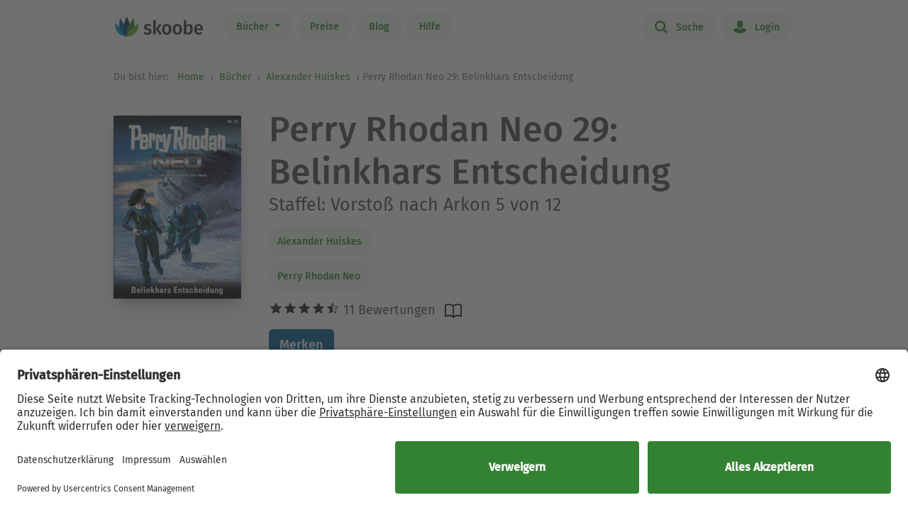

--- FILE ---
content_type: text/html; charset=UTF-8
request_url: https://www.skoobe.de/books/alexander-huiskes/perry-rhodan-neo-29-belinkhars-entscheidung
body_size: 11951
content:
<!DOCTYPE html>
<html lang="de">

<head 
prefix="og: http://ogp.me/ns#
fb: http://ogp.me/ns/fb#
book: http://ogp.me/ns/book#"
>
<meta charset="utf-8">
<title>Perry Rhodan Neo 29 von Alexander Huiskes - eBook | Skoobe</title>
<meta name="apple-mobile-web-app-capable" content="yes" />
<meta name="theme-color" content="#328232" />
<meta name="msapplication-navbutton-color" content="#328232" />
<meta name="apple-mobile-web-app-status-bar-style" content="black-translucent" />
<meta http-equiv="X-UA-Compatible" content="IE=edge" />




<meta name="robots" content="index, noarchive" />
<meta name="description" content="Perry Rhodan Neo 29: Buch jetzt bei Skoobe ausleihen und unbegrenzt direkt auf Smartphone & Tablet lesen." />
<meta name="keywords" content="Perry Rhodan Neo 29: Belinkhars Entscheidung von Alexander Huiskes, Perry Rhodan Neo 29: Belinkhars Entscheidung ebook, Perry Rhodan Neo 29: Belinkhars Entscheidung ausleihen, Perry Rhodan Neo 29: Belinkhars Entscheidung online lesen, Perry Rhodan Neo 29: Belinkhars Entscheidung leseprobe, Perry Rhodan Neo 29: Belinkhars Entscheidung rezension, Perry Rhodan Neo 29: Belinkhars Entscheidung kommentare, Perry Rhodan Neo 29: Belinkhars Entscheidung meinungen, scoobe, skoope, skoob, skobe, skobbe, skobee, skooobe, scooby, skoobr"/>
<meta name="viewport" content="width=device-width, initial-scale=1.0 maximum-scale=1.0 user-scalable=no" />

<meta property="og:site_name" content="www.skoobe.de" />
<meta property="og:title" content="Perry Rhodan Neo 29 von Alexander Huiskes - eBook | Skoobe" />
<meta property="og:image" content="https://nomad-prod-open.skoobenet.de/open/cover/02HMJTVLVsosuGeJGLPbpJ?size=178x258&amp;type=image"/>
<meta property="og:url" content="http://www.skoobe.de/books/alexander-huiskes/perry-rhodan-neo-29-belinkhars-entscheidung" />
<meta property="og:type" content="article" />
<meta property="og:description" content="Perry Rhodan Neo 29: Buch jetzt bei Skoobe ausleihen und unbegrenzt direkt auf Smartphone & Tablet lesen."/>
<meta property="fb:admins" content="1654624304" />
<meta property="fb:app_id" content="319417211423012" />

<script type="application/ld+json">

{
"@context": "https://schema.org",
"@type": "Book",
"name": "Perry Rhodan Neo 29: Belinkhars Entscheidung",
"image": [
"https://nomad-prod-open.skoobenet.de/open/cover/02HMJTVLVsosuGeJGLPbpJ?size=696x696&amp;type=image"
],
"@id": "http://www.skoobe.de/books/alexander-huiskes/perry-rhodan-neo-29-belinkhars-entscheidung",
"description": "Staffel: Vorsto\u00df nach Arkon 5 von 12",
"abstract": "Januar 2037: Der Vorsto\u00df in die Weiten der Milchstra\u00dfe endet f\u00fcr Perry Rhodan und seine Gef\u00e4hrten mit einem Desaster. Die TOSOMA, ihr altersschwaches Raumschiff, wird buchst\u00e4blich ins Nichts geschleudert. In letzter Not erreichen die Menschen an Bord eine gigantische Station im Weltraum. Es ist das sogenannte Gespinst, der Lebensraum der menschen\u00e4hnlichen Mehandor.Perry Rhodan und seine Begleiter sind auf die Hilfe der Mehandor angewiesen. Diese haben allerdings ihre eigenen Vorstellungen dar\u00fcber, wie die Bezahlung erfolgen soll. Die Spannungen spitzen sich zu, als eine Raumflotte auftaucht. Die Raumschiffe sind mit Naats bemannt, den monstr\u00f6s aussehenden S\u00f6ldnern des Arkon-Imperiums.Die Naats z\u00f6gern nicht und er\u00f6ffnen das Feuer. Als sich die K\u00e4mpfe aus dem All auf die Eiswelt Snowman verlagern, kommt es zu einer menschlichen Trag\u00f6die ...",

"aggregateRating": {
"@type": "AggregateRating",
"ratingValue": "4.27273",
"ratingCount": "11"
},


"author": {
"@type": "Person",
"name": "Alexander Huiskes"
},

"url": "http://www.skoobe.de/books/alexander-huiskes/perry-rhodan-neo-29-belinkhars-entscheidung"
}

</script>

<meta name="google-site-verification" content="VOqZNeAbbZQandgDG1sLMaWZePYWHCs2jByrXYcagyc" />

<meta name="twitter:url" content="http://www.skoobe.de/books/alexander-huiskes/perry-rhodan-neo-29-belinkhars-entscheidung" />
<meta name="twitter:title" content="Perry Rhodan Neo 29 von Alexander Huiskes - eBook | Skoobe" />
<meta name="twitter:description" content="Perry Rhodan Neo 29: Buch jetzt bei Skoobe ausleihen und unbegrenzt direkt auf Smartphone & Tablet lesen." />

<meta property="og:type" content="website" />

<meta property="al:ios:url" content="skoobe://book/02HMJTVLVsosuGeJGLPbpJ?home=1&amp;tab=library" />
<meta property="al:android:url" content="skoobe://book/02HMJTVLVsosuGeJGLPbpJ?home=1&amp;tab=library">
<meta name="twitter:card" content="app">
<meta name="twitter:site" content="@skoobe_de">
<meta name="twitter:creator" content="@skoobe_de">
<meta name="twitter:image:src" content="https://nomad-prod-open.skoobenet.de/open/cover/02HMJTVLVsosuGeJGLPbpJ?size=178x258&amp;type=image">
<meta name="twitter:domain" content="www.skoobe.de">
<meta name="twitter:app:name:iphone" content="Skoobe">
<meta name="twitter:app:name:ipad" content="Skoobe">
<meta name="twitter:app:name:googleplay" content="Skoobe">
<meta name="twitter:app:url:iphone" content="skoobe://book/02HMJTVLVsosuGeJGLPbpJ?home=1&amp;tab=library">
<meta name="twitter:app:url:ipad" content="skoobe://book/02HMJTVLVsosuGeJGLPbpJ?home=1&amp;tab=library">
<meta name="twitter:app:url:googleplay" content="skoobe://book/02HMJTVLVsosuGeJGLPbpJ?home=1&amp;tab=library">

<meta name="twitter:image" content="https://nomad-prod-open.skoobenet.de/open/cover/02HMJTVLVsosuGeJGLPbpJ?size=178x258&amp;type=image" />

<link rel="canonical" href="http://www.skoobe.de/books/alexander-huiskes/perry-rhodan-neo-29-belinkhars-entscheidung" />

<meta name="apple-itunes-app" content="app-id=425361265, app-argument=skoobe://book/02HMJTVLVsosuGeJGLPbpJ?home=1&amp;tab=library">
<link rel="apple-touch-icon" href="/static/v/1cd997cde4c04c7cfb1cebd98de856fafd8e0a0fbb4813d94e9b70bf84bfce2b.png" />
<link rel="apple-touch-icon" sizes="60x60" href="/static/v/a351510b2685560245a443e6f6ba0c78d4d76ec2cad8afc101090a1af47c3edd.png" />
<link rel="apple-touch-icon" sizes="76x76" href="/static/v/56c37a7840ef0f1ec9d4210f69dbcad5d7cb90b9bc95b0c982951712e340a7be.png" />
<link rel="apple-touch-icon" sizes="120x120" href="/static/v/6a12d30a81961bbd2db5e59751c82c181f0865565f36c67c9fd20e300617b8df.png" />
<link rel="apple-touch-icon" sizes="152x152" href="/static/v/62b81c57602f614769978a87d4579988fceb06367319821222acf4a96f533449.png" />
<link rel="apple-touch-icon" sizes="180x180" href="/static/v/1cd997cde4c04c7cfb1cebd98de856fafd8e0a0fbb4813d94e9b70bf84bfce2b.png" />
<link rel="apple-touch-icon-precomposed" href="/static/v/f89aefe107fb8a103231d7c6ba69cf76970921b06fa163444393349a255bb16c.png" />
<link rel="icon" type="image/vnd.microsoft.icon" href="/static/v/b8452b840facd665b463770ea1abc91c0c7562c098c4d9e1eb638b5e29b73634.ico">
<link rel="shortcut icon" sizes="128x128" href="/static/v/bb2af77e2278668bd093f832f836360fa22c59ee0862c224f62e22a295db5ab8.png">
<link rel="shortcut icon" type="image/x-icon" href="/static/v/b8452b840facd665b463770ea1abc91c0c7562c098c4d9e1eb638b5e29b73634.ico">
<meta name="twitter:app:id:iphone" content="425361265">
<meta name="twitter:app:id:ipad" content="425361265">
<meta name="twitter:app:id:googleplay" content="net.skoobe.reader">

<meta property="al:ios:app_store_id" content="425361265" />
<meta property="al:ios:app_name" content="Skoobe" />
<meta property="al:android:package" content="net.skoobe.reader">
<meta property="al:android:app_name" content="Skoobe">


<link href="/static/v/e59f650a6378e3b1017f41b05c7baeac3ceb20e99c96ad964ff14df78a9863ba.css" rel="stylesheet" />
<link href="/static/v/b04c2feac96567e47ef5be56afa937ff5d91b0e0da614d4be66f9af71585b896.css" rel="stylesheet" />



<link rel="stylesheet" href="/static/v/b73f07d33335d8fa99343aac42fe4021a28c5441ceef221ab2b5f0604c154522.css"/>


<script type="text/javascript" src="/static/v/3bf09f328a73ac4df0a60a1ed17d50da4c301ebbf818b6899304cb19c214a9d5.js" defer></script>



<link rel="stylesheet" href="/static/v/12f8441dee6c59577e87a07fa451f7bb8c56b7f120c54fb3237638cb70416a7b.css" />



<!-- Google Tag Manager -->
<script>(function(w,d,s,l,i){w[l]=w[l]||[];w[l].push({'gtm.start':
new Date().getTime(),event:'gtm.js'});var f=d.getElementsByTagName(s)[0],
j=d.createElement(s),dl=l!='dataLayer'?'&l='+l:'';j.async=true;j.src=
'https://www.googletagmanager.com/gtm.js?id='+i+dl;f.parentNode.insertBefore(j,f);
})(window,document,'script','dataLayer','GTM-CQC27');</script>
<!-- End Google Tag Manager -->

<script>

var pixelRatio = "normal";
if(typeof window.devicePixelRatio !== 'undefined') {
pixelRatio = (window.devicePixelRatio >= 1.5) ? "high" : "normal";
}
dataLayer.push({
"pixel_ratio": pixelRatio
});






var width = window.innerWidth || document.documentElement.clientWidth || document.getElementsByTagName('body')[0].clientWidth;
var grid = '';
if (width < 590) {
grid = 'extra small';
}
else if (width >= 590 && width < 960) {
grid = 'small';
}
else if (width >= 960 && width < 1280) {
grid = 'medium';
}
else if (width >= 1280) {
grid = 'large';
}
dataLayer.push({
"page_width": grid
});


dataLayer.push({
'book_title': 'Perry Rhodan Neo 29: Belinkhars Entscheidung',
'book_identifier': '02HMJTVLVsosuGeJGLPbpJ',
'contentGroup': 'Book Info'
});

</script>

<script src="https://af65e219635b44789d63a04760d1112e.js.ubembed.com" async></script>
</head>
<body
class="country-DE books-detail"
>
<a href="#main-content" class="skip-link">Zum Hauptinhalt springen</a>

<!-- Google Tag Manager (noscript) -->
<noscript><iframe src="https://www.googletagmanager.com/ns.html?id=GTM-CQC27"
height="0" width="0" style="display:none;visibility:hidden"></iframe></noscript>
<!-- End Google Tag Manager (noscript) -->



<nav class="navbar navbar-expand-lg fixed-top bg-white" role="navigation">
<div class="container">
<a id="top_skoobe_logo" class="navbar-brand" href="/">
<img src="/static/v/703f44742c859c546eb7acf2a27b89ede961f3b546834d36406b6b925ec369bf.png" alt="Skoobe" height="40" width="127" />
</a>
<button class="navbar-toggler" type="button" data-bs-toggle="offcanvas" data-bs-target="#offcanvasContent" aria-controls="offcanvasContent" aria-label="Open menu">
<span class="navbar-toggler-icon"></span>
</button>
<div class="offcanvas offcanvas-end" tabindex="-1" id="offcanvasContent" aria-label="Hauptnavigation">
<div class="offcanvas-header">
<button type="button" class="btn-close text-reset" data-bs-dismiss="offcanvas" aria-label="Close"></button>
</div>
<div class="offcanvas-body">
<ul class="navbar-nav me-auto mb-2 mb-lg-0">
<li class="dropdown menu-item pull-left">
<a href="/books" class="dropdown-toggle first-link nav-link btn btn-outline-primary" data-bs-toggle="dropdown">Bücher <b class="caret"></b></a>
<ul class="dropdown-menu">
<li><a href="/books" class="btn btn-outline-primary">Empfehlungen</a></li>





<li><a href="/books/entdecken" class="btn btn-outline-primary">Themenwelten</a></li>


<li><a href="/books/spiegel-bestseller" class="btn btn-outline-primary">SPIEGEL Bestseller</a></li>


<li><a href="/books/belletristik" class="btn btn-outline-primary">Romane</a></li>


<li><a href="/books/sachbuch" class="btn btn-outline-primary">Sachbuch</a></li>


<li><a href="/books/ratgeber" class="btn btn-outline-primary">Ratgeber</a></li>


<li><a href="/books/kinder-jugend" class="btn btn-outline-primary">Kinder &amp; Jugend</a></li>


<li><a href="/books/skoobe-exklusiv" class="btn btn-outline-primary">Skoobe Exklusiv</a></li>


<li><a href="/books/top-serien-fantasy-sci-fi" class="btn btn-outline-primary">Top Serien Fantasy &amp; Sci-Fi</a></li>


<li><a href="/books/top-serien-jugend" class="btn btn-outline-primary">Top Serien Jugend</a></li>


<li><a href="/books/top-serien-kinder" class="btn btn-outline-primary">Top Serien Kinder</a></li>


<li><a href="/books/top-serien-romantik" class="btn btn-outline-primary">Top Serien Romantik</a></li>


<li><a href="/books/top-serien-spannung" class="btn btn-outline-primary">Top Serien Spannung</a></li>


</ul>
</li>
<li class="pull-left menu-item"><a href="/become-a-member" class="nav-link btn btn-outline-primary">Preise</a></li>
<li class="pull-left menu-item"><a href="/blog" class="nav-link btn btn-outline-primary">Blog</a></li>
<li class="pull-left menu-item"><a href="/help" class="nav-link btn btn-outline-primary">Hilfe</a></li>
</ul>
<hr class="horizontal-line" aria-hidden="true">
<ul class="navbar-nav">
<li class="pull-right menu-item"><a href="/searchpage" class="nav-link btn btn-outline-primary"><span class="icon icon-search"></span> Suche</a></li>
<li class="pull-right menu-item">

<a href="/login" class="nav-link btn btn-outline-primary  visible-unregistered"><span class="icon icon-login"></span> Login</a>

</li>
<li class="pull-right menu-item d-none visible-registered-non-paying visible-registered-paying">
<a class="account nav-link btn btn-outline-primary" href="/account" title="Mein Konto"><span class="icon icon-login"></span> Mein Konto</a>
</li>
<li class="pull-right menu-item d-none visible-registered-non-paying visible-registered-paying">
<a href="/logout" class="nav-link btn btn-outline-primary logout-button"><span class="icon icon-logout"></span> Logout</a>
</li>
</ul>
</div>
</div>
</div>
</nav>


<main id="main-content" class="main-content">
<section class="jumbotron no-padding message-area-section">
<div class="container">
<div class="row">
<div class="message-area col-sm-10 col-sm-offset-1"></div>
</div>
</div>
</section>

<nav class="breadcrumb-section" aria-label="breadcrumb">
<div class="container breadcrumb-container">
<span class="first-text">Du bist hier:&nbsp;</span>
<ol class="breadcrumb">
<li><a href="/">Home</a></li>

<li class="">
     <a href="/books">Bücher</a>    
</li>


<li>

<a href="/books/alexander-huiskes" tabindex="0">


Alexander Huiskes

</a>
</li>

<li>Perry Rhodan Neo 29: Belinkhars Entscheidung</li>

</ol>
</div>
</nav>





<section class="jumbotron no-padding first" aria-label='Buchdetails'>




<div class="container book-description-container text-center">
<div class="row flex-column flex-sm-row">



<div class="cover main col-auto ps-0 pe-0" text-center ">
<a style="max-width: 180px;"
onclick="_tryToOpenSkoobe();">

<img class="center-block mt-sections" src="https://nomad-prod-open.skoobenet.de/open/cover/02HMJTVLVsosuGeJGLPbpJ?size=280x410&amp;type=image" alt="Perry Rhodan Neo 29: Belinkhars Entscheidung" title="Perry Rhodan Neo 29: Belinkhars Entscheidung" style="max-width:180px;"/>
</a>
</div>

<div class="author-container col book-tabs">

<h1>Perry Rhodan Neo 29: Belinkhars Entscheidung</h1>

<h2>Staffel: Vorstoß nach Arkon 5 von 12</h2>

<div class="spacer-m"></div>
 
<p class="tags mt-2 mb-0">

<a class="nav-link" style="margin-left: 0px;" href="/books/alexander-huiskes">Alexander Huiskes</a>

</p>
<p class="tags category mt-0 mb-2">
  
<a class="nav-link" style="margin-left: 0px;" href="/books/perry-rhodan-neo-1">
Perry Rhodan Neo
</a>
 
</p>

<div class="rating-media-type-container mb-2 mb-md-0">
<div class="rating">
<div class="stars" aria-label='Mit 4.27273 von 5 Sternen bewertet'>
 
<i class="icon icon-star rated" aria-hidden="true"></i><i class="icon icon-star rated" aria-hidden="true"></i><i class="icon icon-star rated" aria-hidden="true"></i><i class="icon icon-star rated" aria-hidden="true"></i><i data-content="\e009" class="icon icon-star half-star" aria-hidden="true"></i>
11 Bewertungen

</div>
<span class="schema">4.27273</span>
</div>
<div class="media_type">

<img src="/static/images/book/book-reader.svg" alt="Book-reader icon" width="24" height="24" aria-hidden="true" />

</div>
</div>
<div>



<form id="markBookForm" class="booklist-form book-save " method="POST" action="/markbook?book_id=02HMJTVLVsosuGeJGLPbpJ&next=/books/alexander-huiskes/perry-rhodan-neo-29-belinkhars-entscheidung">
<input type="hidden" name="_xsrf" value="2|27cc3865|e142c26874536d89b2e2d0ba2e02c312|1768614583"/>
<input type="hidden" name="book_id" value="02HMJTVLVsosuGeJGLPbpJ"/>

<button type="submit" class="btn btn-primary bookmark">Merken</button>

</form>



</div>
</div>
</div>


<div class="spacer-xl"></div>
<div class="mt-x3">



<div class="reg-box text-left visible-unregistered row" style="padding: 25px 25px 25px 30px;">
<div class="col-md-8 col-sm-12">

<p>Entdecke diesen und 500.000 weitere Titel mit der Flatrate von Skoobe. Ab 12,99 € im Monat.</p>

</div>
<div class="col-md-4 col-sm-12 text-center text-lg-end">


<a rel="nofollow" href="/become-a-member" class="btn btn-lg btn-primary btn-less-padding mt-3 mt-lg-0">Teste 30 Tage kostenlos</a>


<div class="spacer-l d-block d-md-none"></div>
</div>


</div>

</div>

</div>

</section>

<section class="jumbotron pb-2" aria-label='Buchbeschreibung'>
<div class="container">
<div data-limit-height="100" class="limit-height normal-text text-left desc-box">

<div>
<h2 class="text-center">
Beschreibung zu „Perry Rhodan Neo 29: Belinkhars Entscheidung“</h2>
<div class="book-description-text">
<div class="collapsed" aria-hidden="false">
Januar 2037: Der Vorstoß in die Weiten der Milchstraße endet für Perry Rhodan und seine Gefährten mit einem Desaster. Die TOSOMA, ihr altersschwaches Raumschiff, wird buchstäblich ins Nichts geschleud
</div>
<div class="full" aria-hidden="true">
Januar 2037: Der Vorstoß in die Weiten der Milchstraße endet für Perry Rhodan und seine Gefährten mit einem Desaster. Die TOSOMA, ihr altersschwaches Raumschiff, wird buchstäblich ins Nichts geschleudert. In letzter Not erreichen die Menschen an Bord eine gigantische Station im Weltraum. Es ist das sogenannte Gespinst, der Lebensraum der menschenähnlichen Mehandor.Perry Rhodan und seine Begleiter sind auf die Hilfe der Mehandor angewiesen. Diese haben allerdings ihre eigenen Vorstellungen darüber, wie die Bezahlung erfolgen soll. Die Spannungen spitzen sich zu, als eine Raumflotte auftaucht. Die Raumschiffe sind mit Naats bemannt, den monströs aussehenden Söldnern des Arkon-Imperiums.Die Naats zögern nicht und eröffnen das Feuer. Als sich die Kämpfe aus dem All auf die Eiswelt Snowman verlagern, kommt es zu einer menschlichen Tragödie ...
</div>
</div>
</div>


<div>
<h3>Über Alexander Huiskes</h3>
<div>
Seit Ende 2003 ist Alexander Huiskes als Außenlektor für die sprachliche und inhaltliche Überarbeitung der PERRY RHODAN-Romane verantwortlich. Darüber hinaus veröffentlicht Huiskes, hauptberuflich Gymnasiallehrer in Wiesbaden, die Rollenspiel-Abenteuer zur Serie und stieg im Jahr 2009 in die Riege der PERRY RHODAN-Autoren auf.<br /><br />Der größten Science-Fiction-Serie der Welt ist der 1968 in Hessen geborene Alexander A. Huiskes seit seiner Jugend verbunden. Während der Schulzeit gehörten die "Silberbände" zu seiner Lieblingslektüre, und der Sprung zur Heftserie ließ nicht lange auf sich warten. Daneben interessierte er sich schon früh für die Welt der Rollenspiele. Beides blieben Themen, die ihn bis heute beschäftigen.<br /><br />Huiskes studierte nach dem Abitur Deutsch, Geschichte, Politikwissenschaft und Wirtschaftswissenschaften. Seit 1998 unterrichtet er an einem Gymnasium in Wiesbaden. Daneben profilierte er sich als Übersetzer und Lektor; auch als Autor trat er früh in Erscheinung: "Anfangs war es Entspannung, dann machte es süchtig", gesteht Huiskes heute humorvoll.<br /><br />Seine journalistischen Beiträge zur phantastischen Literatur findet man in "Nautilus - Abenteuer und Phantastik"; lange Jahre gab er zudem die Rollenspiel-Zeitschrift "Gildenbrief" heraus. Zu dem Rollenspiel-System "Midgard" steuerte er zahlreiche Artikel, Abenteuer und Quellenbücher bei, ergänzt durch Kurzgeschichten und Romane. Zu seinen literarischen Publikationen zählen mehrere Kurzgeschichten in Anthologien sowie Romane zu dem Fantasy-Rollenspiel "Das Schwarze Auge".<br /><br />2004 fanden die beiden Hobbys Rollenspiel und PERRY RHODAN zu einem klassischen Rollenspielsystem im Perryversum zusammen. Zusammen mit Rainer Nagel sowie der "Midgard"-Herausgeberin Elsa Franke und dem Verlag für Fantasy- und Science Fiction-Spiele (VFSF) rief Huiskes die "edition DORIFER" ins Leben. In dieser veröffentlichte er von 2004 bis 2011 diverse Bücher zum PERRY RHODAN-Rollenspiel. <br /><br />Außerdem ist Huiskes als freier Mitarbeiter für die PERRY RHODAN-Redaktion tätig. In enger Absprache mit der Redaktion und den Autoren redigiert er die Heftromane der Erstauflage seit dem "Sternenozean"-Zyklus: Er glättet sprachliche Mängel und gleicht Unstimmigkeiten zwischen den einzelnen Abenteuern aus. Als Fortsetzungsserie muss bei PERRY RHODAN stets eine starke Kontinuität zwischen den Romanen herrschen, die bis in die Feinheiten von Beschreibungen und Dialogen geht.<br /><br />"Ich sehe mich als Partner der Autoren und habe festgestellt, dass meine Wertschätzung ihrer Arbeit durch das Lektorat sogar noch gewachsen ist", formuliert der Lehrer und Lektor sein Credo. "Ein Romanlektorat soll nie als Fremdeinwirkung erkennbar sein, sondern die Arbeit des Autors und die Faszination des Romans stützen. Unser gemeinsames Ziel ist schließlich, dass die Leser sich auf einen gelungenen, spannenden Roman freuen können."<br /><br />Im Sommer 2009 feierte Alexander Huiskes mit den Romanen "Zwischen 42 Welten" und "Sonnendämmerung" seinen Einstand als Autor der Reihe PERRY RHODAN-Action, für die er auch die Datenblätter verfasste. Zwei Jahre später folgte das PERRY RHODAN Extra 12 mit dem Titel "Countdown". 2012 schrieb Huiskes das Exposé für PERRY RHODAN-Extra 13, das unter dem Titel "Catomens Gesetze" erschien. Zuletzt verfasste er einen Roman für die Reihe PERRY RHODAN NEO, der als Band 21 unter dem Titel "Der Weltenspalter" in den Handel kam.
</div>
</div>

<p class="text-center book-tabs">
<button class="more hidden nav-link" tabindex="0" aria-expanded="false" aria-hidden="false"
aria-label='Buchbeschreibung erweitern' onclick="toggleDescription(true)">
Mehr lesen
</button>
<button class="less d-inline nav-link" tabindex="-1" aria-expanded="false" aria-hidden="true"
aria-label='Buchbeschreibung reduzieren' onclick="toggleDescription(false)">
Ausblenden
</button>
</p>
</div>
</div>
</section>

<section class="jumbotron no-padding book-publish-details" aria-label='Buchveröffentlichungsdetails'>
<div class="container">
<hr aria-hidden="true">
<div class="book-meta-table" role="list">








<div role="listitem">
<div>
<p>Verlag: </p>
</div>
<div class="fw-bold">Perry Rhodan digital</div>
</div>


<div role="listitem">
<div>
<p>Veröffentlicht: </p>
</div>
<div class="fw-bold">2012</div>
</div>



<div role="listitem">
<div>
<p>Druckseiten: </p>
</div>
<div class="fw-bold">ca. 141</div>
</div>


<div role="listitem">
<div>
<p>Sprache: </p>
</div>
<div class="fw-bold">Deutsch</div>
</div>

<div role="listitem">
<div>
<p>Medientyp: </p>
</div>
<div class="fw-bold">eBook</div>
</div>
</div>
<hr aria-hidden="true">
</div>
</section>
<section class="jumbotron no-padding book-accessibility-info" aria-label='Barrierefreiheitsinformationen'>
<div class="container">
<div class="row flex-column flex-md-row" style="margin-left: 0; margin-right: 0;">
<div class="col ps-0 pe-0 mt-2">
<h2 class="mt-0">Barrierefreiheitsinformationen</h2>


<p>keine Information zur Barrierefreiheit bekannt</p>


</div>
<div class="col ps-0 pe-0 mt-2">

</div>
</div>

<div class="modal fade" id="accessibilityModal" tabindex="-1" aria-labelledby="accessibilityModalLabel" aria-modal="true" role="dialog">
<div class="modal-dialog" style="padding: 5px;">
<div class="modal-content rounded-2">
<div class="modal-header pb-0 pt-2 px-2 px-md-4">
<h5 class="modal-title fs-4 fw-normal" id="accessibilityModalLabel">Barrierefreiheit</h5>
<button type="button" class="btn-close" style="filter: brightness(0);" data-bs-dismiss="modal" aria-label="Close"></button>
</div>
<hr class="mb-2 mt-1">
<div class="modal-body px-2 px-md-4 pt-2">
<div class="text-dark">
<h2 class="mt-0">Barrierefreiheitsinformationen</h2>


<p>keine Information zur Barrierefreiheit bekannt</p>



</div>
</div>
</div>
</div>
</div>
<hr aria-hidden="true">
</div>
</section>



<section class="jumbotron mt-x5 similar-section" aria-label='Ähnliche Bücher'>
<div class="container text-center">
<div class="row">
<div class="col-md-12">
<h2>Ähnliche Titel wie „Perry Rhodan Neo 29: Belinkhars Entscheidung“</h2>
</div>
</div>
<div class="book-rows row">
<div class="col-md-12 scroll-slider-container">
<span class="icon icon-arrow-left scroll-button hidden" data-direction="left"
aria-label='Zurück' aria-hidden="true"></span>
<span class="icon icon-arrow-right scroll-button" data-direction="right" role="button" aria-label='Weiter'
aria-hidden="true"></span>
<div class="cover-rows scroll-slider p-1">
<div class="cover-row similar-row">



<a href="/books/christian-montillon/perry-rhodan-neo-16-finale-fuer-ferrol" class="cover">
<div class="cover-image cover-image-series"
title="Christian Montillon: Perry Rhodan Neo 16: Finale für Ferrol &#9733;&#9733;&#9733;&#9733;&#9733;">
<img src="https://nomad-prod-open.skoobenet.de/open/cover/02kY1bAZ8xDmyzijosS2at?size=136x197&amp;type=image"
alt="Christian Montillon: Perry Rhodan Neo 16: Finale für Ferrol &#9733;&#9733;&#9733;&#9733;&#9733;"
aria-hidden="true" />
</div>
<div class="cover-description">
<div class="title">Perry Rhodan Neo 16: Finale für Ferrol</div>
<div class="author">Christian Montillon</div>
<div class="rating">
<div class="stars"
aria-label='Mit 4.61905 von 5 Sternen bewertet'>
<i
class="icon icon-star rated"
aria-hidden="true"></i><i
class="icon icon-star rated"
aria-hidden="true"></i><i
class="icon icon-star rated"
aria-hidden="true"></i><i
class="icon icon-star rated"
aria-hidden="true"></i><i
class="icon icon-star rated"
aria-hidden="true"></i>
</div>
</div>
</div>
</a>



<a href="/books/frank-borsch/perry-rhodan-neo-9-rhodans-hoffnung" class="cover">
<div class="cover-image cover-image-series"
title="Frank Borsch: Perry Rhodan Neo 9: Rhodans Hoffnung &#9733;&#9733;&#9733;&#9733;&#9733;">
<img src="https://nomad-prod-open.skoobenet.de/open/cover/0G3oVp3Xwu2rZ78Hyds58i?size=136x197&amp;type=image"
alt="Frank Borsch: Perry Rhodan Neo 9: Rhodans Hoffnung &#9733;&#9733;&#9733;&#9733;&#9733;"
aria-hidden="true" />
</div>
<div class="cover-description">
<div class="title">Perry Rhodan Neo 9: Rhodans Hoffnung</div>
<div class="author">Frank Borsch</div>
<div class="rating">
<div class="stars"
aria-label='Mit 4.6 von 5 Sternen bewertet'>
<i
class="icon icon-star rated"
aria-hidden="true"></i><i
class="icon icon-star rated"
aria-hidden="true"></i><i
class="icon icon-star rated"
aria-hidden="true"></i><i
class="icon icon-star rated"
aria-hidden="true"></i><i
class="icon icon-star rated"
aria-hidden="true"></i>
</div>
</div>
</div>
</a>



<a href="/books/perry-rhodan/perry-rhodan-neo-149-staffel-meteora" class="cover">
<div class="cover-image cover-image-series"
title="Perry Rhodan: Perry Rhodan Neo 149: Preis der Freiheit &#9733;&#9733;&#9733;&#9733;">
<img src="https://nomad-prod-open.skoobenet.de/open/cover/0JKxLOMthiunTtoOIhffhq?size=136x197&amp;type=image"
alt="Perry Rhodan: Perry Rhodan Neo 149: Preis der Freiheit &#9733;&#9733;&#9733;&#9733;"
aria-hidden="true" />
</div>
<div class="cover-description">
<div class="title">Perry Rhodan Neo 149: Preis der Freiheit</div>
<div class="author">Perry Rhodan</div>
<div class="rating">
<div class="stars"
aria-label='Mit 4.3636 von 5 Sternen bewertet'>
<i
class="icon icon-star rated"
aria-hidden="true"></i><i
class="icon icon-star rated"
aria-hidden="true"></i><i
class="icon icon-star rated"
aria-hidden="true"></i><i
class="icon icon-star rated"
aria-hidden="true"></i><i
class="icon icon-star"
aria-hidden="true"></i>
</div>
</div>
</div>
</a>



<a href="/books/frank-borsch/perry-rhodan-neo-36-der-stolz-des-imperiums" class="cover">
<div class="cover-image cover-image-series"
title="Frank Borsch: Perry Rhodan Neo 36: Der Stolz des Imperiums &#9733;&#9733;&#9733;&#9733;&#9733;">
<img src="https://nomad-prod-open.skoobenet.de/open/cover/0OP4lERq3DviUcngnKU5Q5?size=136x197&amp;type=image"
alt="Frank Borsch: Perry Rhodan Neo 36: Der Stolz des Imperiums &#9733;&#9733;&#9733;&#9733;&#9733;"
aria-hidden="true" />
</div>
<div class="cover-description">
<div class="title">Perry Rhodan Neo 36: Der Stolz des Imperiums</div>
<div class="author">Frank Borsch</div>
<div class="rating">
<div class="stars"
aria-label='Mit 4.86667 von 5 Sternen bewertet'>
<i
class="icon icon-star rated"
aria-hidden="true"></i><i
class="icon icon-star rated"
aria-hidden="true"></i><i
class="icon icon-star rated"
aria-hidden="true"></i><i
class="icon icon-star rated"
aria-hidden="true"></i><i
class="icon icon-star rated"
aria-hidden="true"></i>
</div>
</div>
</div>
</a>



<a href="/books/alexander-huiskes/perry-rhodan-neo-43-das-ende-der-schlaefer" class="cover">
<div class="cover-image cover-image-series"
title="Alexander Huiskes: Perry Rhodan Neo 43: Das Ende der Schläfer &#9733;&#9733;&#9733;&#9733;">
<img src="https://nomad-prod-open.skoobenet.de/open/cover/0xipIO2PGWF7eMLIxRb2av?size=136x197&amp;type=image"
alt="Alexander Huiskes: Perry Rhodan Neo 43: Das Ende der Schläfer &#9733;&#9733;&#9733;&#9733;"
aria-hidden="true" />
</div>
<div class="cover-description">
<div class="title">Perry Rhodan Neo 43: Das Ende der Schläfer</div>
<div class="author">Alexander Huiskes</div>
<div class="rating">
<div class="stars"
aria-label='Mit 3.57143 von 5 Sternen bewertet'>
<i
class="icon icon-star rated"
aria-hidden="true"></i><i
class="icon icon-star rated"
aria-hidden="true"></i><i
class="icon icon-star rated"
aria-hidden="true"></i><i
class="icon icon-star rated"
aria-hidden="true"></i><i
class="icon icon-star"
aria-hidden="true"></i>
</div>
</div>
</div>
</a>



<a href="/books/perry-rhodan/perry-rhodan-neo-167-staffel-mirona" class="cover">
<div class="cover-image cover-image-series"
title="Perry Rhodan: Perry Rhodan Neo 167: Die Grenzwächter &#9733;&#9733;&#9733;&#9733;">
<img src="https://nomad-prod-open.skoobenet.de/open/cover/1idoNQWGqv1BEX9zQUrJ4e?size=136x197&amp;type=image"
alt="Perry Rhodan: Perry Rhodan Neo 167: Die Grenzwächter &#9733;&#9733;&#9733;&#9733;"
aria-hidden="true" />
</div>
<div class="cover-description">
<div class="title">Perry Rhodan Neo 167: Die Grenzwächter</div>
<div class="author">Perry Rhodan</div>
<div class="rating">
<div class="stars"
aria-label='Mit 4.1111 von 5 Sternen bewertet'>
<i
class="icon icon-star rated"
aria-hidden="true"></i><i
class="icon icon-star rated"
aria-hidden="true"></i><i
class="icon icon-star rated"
aria-hidden="true"></i><i
class="icon icon-star rated"
aria-hidden="true"></i><i
class="icon icon-star"
aria-hidden="true"></i>
</div>
</div>
</div>
</a>



<a href="/books/oliver-plaschka/perry-rhodan-neo-42-welt-aus-seide" class="cover">
<div class="cover-image cover-image-series"
title="Oliver Plaschka: Perry Rhodan Neo 42: Welt aus Seide &#9733;&#9733;&#9733;&#9733;">
<img src="https://nomad-prod-open.skoobenet.de/open/cover/1ZnCKPCaUpTLrpvajRjmqi?size=136x197&amp;type=image"
alt="Oliver Plaschka: Perry Rhodan Neo 42: Welt aus Seide &#9733;&#9733;&#9733;&#9733;"
aria-hidden="true" />
</div>
<div class="cover-description">
<div class="title">Perry Rhodan Neo 42: Welt aus Seide</div>
<div class="author">Oliver Plaschka</div>
<div class="rating">
<div class="stars"
aria-label='Mit 4.35714 von 5 Sternen bewertet'>
<i
class="icon icon-star rated"
aria-hidden="true"></i><i
class="icon icon-star rated"
aria-hidden="true"></i><i
class="icon icon-star rated"
aria-hidden="true"></i><i
class="icon icon-star rated"
aria-hidden="true"></i><i
class="icon icon-star"
aria-hidden="true"></i>
</div>
</div>
</div>
</a>



<a href="/books/michelle-stern/perry-rhodan-neo-48-der-glanz-des-imperiums" class="cover">
<div class="cover-image cover-image-series"
title="Michelle Stern: Perry Rhodan Neo 48: Der Glanz des Imperiums &#9733;&#9733;&#9733;&#9733;">
<img src="https://nomad-prod-open.skoobenet.de/open/cover/2DndR8fHZBloOzm3DGos94?size=136x197&amp;type=image"
alt="Michelle Stern: Perry Rhodan Neo 48: Der Glanz des Imperiums &#9733;&#9733;&#9733;&#9733;"
aria-hidden="true" />
</div>
<div class="cover-description">
<div class="title">Perry Rhodan Neo 48: Der Glanz des Imperiums</div>
<div class="author">Michelle Stern</div>
<div class="rating">
<div class="stars"
aria-label='Mit 4.35294 von 5 Sternen bewertet'>
<i
class="icon icon-star rated"
aria-hidden="true"></i><i
class="icon icon-star rated"
aria-hidden="true"></i><i
class="icon icon-star rated"
aria-hidden="true"></i><i
class="icon icon-star rated"
aria-hidden="true"></i><i
class="icon icon-star"
aria-hidden="true"></i>
</div>
</div>
</div>
</a>



<a href="/books/arndt-ellmer/perry-rhodan-neo-7-flucht-aus-terrania" class="cover">
<div class="cover-image cover-image-series"
title="Arndt Ellmer: Perry Rhodan Neo 7: Flucht aus Terrania &#9733;&#9733;&#9733;&#9733;">
<img src="https://nomad-prod-open.skoobenet.de/open/cover/2zV7KobEICxnMXR2UjoneM?size=136x197&amp;type=image"
alt="Arndt Ellmer: Perry Rhodan Neo 7: Flucht aus Terrania &#9733;&#9733;&#9733;&#9733;"
aria-hidden="true" />
</div>
<div class="cover-description">
<div class="title">Perry Rhodan Neo 7: Flucht aus Terrania</div>
<div class="author">Arndt Ellmer</div>
<div class="rating">
<div class="stars"
aria-label='Mit 4.44444 von 5 Sternen bewertet'>
<i
class="icon icon-star rated"
aria-hidden="true"></i><i
class="icon icon-star rated"
aria-hidden="true"></i><i
class="icon icon-star rated"
aria-hidden="true"></i><i
class="icon icon-star rated"
aria-hidden="true"></i><i
class="icon icon-star"
aria-hidden="true"></i>
</div>
</div>
</div>
</a>



<a href="/books/hubert-haensel/perry-rhodan-neo-8-die-terraner" class="cover">
<div class="cover-image cover-image-series"
title="Hubert Haensel: Perry Rhodan Neo 8: Die Terraner &#9733;&#9733;&#9733;&#9733;">
<img src="https://nomad-prod-open.skoobenet.de/open/cover/3BZoX5krZWzLJqLdCOL6qu?size=136x197&amp;type=image"
alt="Hubert Haensel: Perry Rhodan Neo 8: Die Terraner &#9733;&#9733;&#9733;&#9733;"
aria-hidden="true" />
</div>
<div class="cover-description">
<div class="title">Perry Rhodan Neo 8: Die Terraner</div>
<div class="author">Hubert Haensel</div>
<div class="rating">
<div class="stars"
aria-label='Mit 4.19231 von 5 Sternen bewertet'>
<i
class="icon icon-star rated"
aria-hidden="true"></i><i
class="icon icon-star rated"
aria-hidden="true"></i><i
class="icon icon-star rated"
aria-hidden="true"></i><i
class="icon icon-star rated"
aria-hidden="true"></i><i
class="icon icon-star"
aria-hidden="true"></i>
</div>
</div>
</div>
</a>

</div>
</div>
</div>
</div>
</div>
</section>



<section id="cta-try" class="jumbotron">
<div class="container text-center">
<div class="row">
<div class="spacer-xxl"></div>
</div>
<div class="row">
<div class="col-md-10 col-md-offset-1">
<div class="well well-lg">
<h2 class="h1">Lesen. Hören. Bücher erleben.</h2>
<a href="/become-a-member" class="btn btn-lg btn-primary" id="register_cta">
Jetzt kostenlos testen
</a>
<div class="spacer-xl"></div>
</div>
</div>
</div>
</div>
</section>



</main>





<script type="text/javascript">
var skoobe_detail = {};
skoobe_detail.cookie = "has_skoobe";
skoobe_detail.appstore_url = "https://itunes.apple.com/de/app/skoobe-e-books-leihen-statt/id425361265?mt=8&amp;uo=4&amp;utm_source%3Dskoobe%26utm_medium%3Dwebsite%26utm_term%3Dhttp%3A//www.skoobe.de/books/alexander-huiskes/perry-rhodan-neo-29-belinkhars-entscheidung%26utm_content%3Dappstorebutton%26utm_campaign%3DDE%253ADownload%253AiOS%253ASkoobeWebsite";
skoobe_detail.is_mobile = 0;

skoobe_detail.book = "02HMJTVLVsosuGeJGLPbpJ";
skoobe_detail.book_ratings_count = 11;
skoobe_detail.comments_count = 0;


function _tryToOpenSkoobe() {
tryToOpenSkoobe("Hast Du die Skoobe-App bereits auf Deinem Gerät installiert?", "Ja, Buch öffnen", "App installieren");
}
</script>






<footer class="non-lp-footer">
<div id="footer-menu">
<div class="container footer-container text-left text-sm-center">
<div class="row footer-icons">
<div class="col-xs-12">
<div>
<h2 class="contact-header">Bleibe mit uns in Kontakt</h2>
<div class="spacer-l"></div>
</div>
<div>

<span>
<a class="d-flex d-sm-inline-block align-items-center" href="mailto:service@skoobe.de">
<span class="fas fa-at icon-lg"></span>
<span class="footer-link-text d-inline-block d-sm-inline">
<br class="d-none d-sm-block"/>service@skoobe.de
</span>
</a>
</span>
<span>
<a class="d-flex d-sm-inline-block align-items-center" href="https://www.facebook.com/skoobe.net" rel="nofollow" target="_blank" aria-label="Facebook page">
<span class="footer-icon fab fa-facebook-f icon-lg"></span>
<span class="footer-link-text d-inline-block d-sm-inline"><br class="d-none d-sm-block"/>skoobe.net</span>
</a>
</span>
<span>
<a class="d-flex d-sm-inline-block align-items-center" href="https://www.instagram.com/skoobe_de/" rel="nofollow" target="_blank" aria-label="Instagram page">
<span class="fab fa-instagram icon-lg"></span>
<span class="footer-link-text d-inline-block d-sm-inline"><br class="d-none d-sm-block"/>@skoobe_de</span>
</a>
</span>

</div>
</div>
</div>
<div class="row footer-links">

<div class="customers col-sm-4 col-md-3 col-xs-12 col-md-offset-2">
<h2 class="footer-link-header">Kunden</h2>
<div class="spacer-m"></div>



<a  href="/books">Bücher</a>




<a  href="/become-a-member">Preise</a>




<a  href="https://read.skoobe.de/app/">Skoobe App</a>




<a  href="https://read.skoobe.de/geschenk-gutscheine/">Geschenkgutscheine</a>




<a  href="/redeem-code">Code einlösen</a>




<a  href="/help">Hilfe</a>




<a  href="/accessibility">Barrierefreiheit</a>





<a href="/login">Login</a>





<a  href="/blog">Skoobe liest</a>


</div>

<div class="about-us col-sm-4 col-md-3 col-xs-12">
<h2 class="footer-link-header">Über uns</h2>
<div class="spacer-m"></div>



<a  href="/about-us">Über Skoobe</a>




<a  href="/jobs">Jobs</a>




<a  href="/press">Presse</a>




<a  href="/publishers">Verlage</a>




<a  href="/partners">Partnerprogramm</a>




<a  href="/geschenkgutscheine-unternehmen">Firmenkunden</a>


</div>

<div class="legal col-sm-4 col-md-3 col-xs-12">
<h2 class="footer-link-header">Rechtliches</h2>
<div class="spacer-m"></div>



<a rel="nofollow" href="/privacy">Datenschutz</a>




<a rel="nofollow" href="/tos">AGB</a>




<a rel="nofollow" href="/digital-data-act">Informationen nach Data Act</a>




<a rel="nofollow" href="/cancel-request">Abo kündigen</a>




<a rel="nofollow" href="/imprint">Impressum</a>


</div>

</div>
</div>
<div class="container-fluid text-center" id="copyright">
<div class="container">
<div class="row">
<div class="col-text">
<h2 class="footer-slogan">Immer ein gutes Buch</h2>
<div class="spacer-m"></div>
<img src="/static/images/logo-logo-bild-textmarke-negative.svg"
alt="Skoobe" width="135" height="30"/>
<br/><br/>
</div>

</div>
</div>
</div>
</div>
<div class="clearfix"></div>
</footer>



<section class="jumbotron no-padding cookie-notification-bar hidden">
<div class="container-fluid no-padding">
<div class="container">
<div class="row">
<div class="col-xs-9 col-sm-10 col-md-11 pr-mobile-0">
<span>Wir verwenden Cookies, um Inhalte zu personalisieren, Funktionen für soziale Medien anbieten zu können und die Zugriffe auf unsere Website zu analysieren. <a href="/privacy#10-cookies" target="_blank">Details ansehen</a>.</span>
</div>
<div class="col-xs-3 col-sm-2 col-md-1 spacer-semi-m pl-0 right-align-mobile">
<a class="btn btn-primary cookie-accept-button">OK</a>
</div>
</div>
</div>
</div>
</section>



<script>
window.WEBSITE_DOMAIN = 'skoobe.de';
</script>

 


<div class="device-xs visible-xs"></div>
<div class="device-sm visible-sm"></div>
<div class="device-md visible-md"></div>
<div class="device-lg visible-lg"></div>

</body>
</html>
